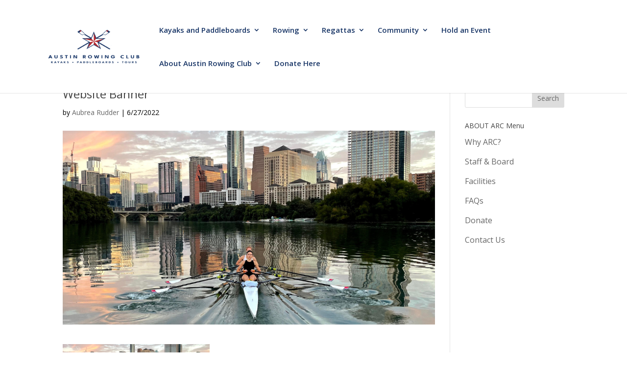

--- FILE ---
content_type: text/css
request_url: https://austinrowing.org/wp-content/themes/AustinRowingClub/style.css?ver=4.27.5
body_size: -111
content:
/* 
 Theme Name:     ARC for Divi
 Author:         Travis Lingenfelde
 Template:       Divi
 Version:        1.0 
*/ 


/* ----------- PUT YOUR CUSTOM CSS BELOW THIS LINE -- DO NOT EDIT ABOVE THIS LINE --------------------------- */ 




--- FILE ---
content_type: text/javascript
request_url: https://austinrowing.org/wp-content/plugins/cm-table-of-contents-pro/assets/js/table-of-content-frontend.js?ver=1.5.5
body_size: 3578
content:
jQuery(function($) {

    function isTOCVisible() {
        var $el             = $( '#cmtoc_wrapper_id' );
        var elementTop      = $el.offset().top;
        var elementBottom   = elementTop + $el.outerHeight();
        var viewportTop     = $( window ).scrollTop();
        var viewportBottom  = viewportTop + $( window ).height();

        return elementBottom > viewportTop && elementTop < viewportBottom;
    }

    function isContentVisible() {
        var $el             = $( '#cmtoc_wrapper_id' ).parent();
        var elementTop      = $el.offset().top;
        var elementBottom   = elementTop + $el.outerHeight();
        var viewportTop     = $( window ).scrollTop();
        var viewportBottom  = viewportTop + $( window ).height();

        return viewportTop < elementBottom && viewportBottom > elementTop;
    }

    // Script fo the floating button
    var showFloatingButton = window.cmtoc_data.floating_button;
	var hide_main_toc = (showFloatingButton === "1") ? window.cmtoc_data.fb_hide_main : 0;
	var fb_show_in_content_area = (showFloatingButton === "1") ? window.cmtoc_data.fb_show_in_content_area : 0;

    if ( showFloatingButton === "1" && $('#cmtoc_wrapper_id').length ) {
        var body                = $( 'body' );
        var pageContent         = $('#cmtoc_wrapper_id').parent();
        var floatingButtonText  = window.cmtoc_data.floating_button_text;
        var tocButton           = $('<button class="cmtoc-flbtn">' + floatingButtonText + '</button>');
        var newElement          = $('<div class="cmtoc-flbtn-container cmtoc-flbtn-container_hidden"></div>');
        newElement.append( tocButton );
        var tocElementCopy = $( 'ul.cmtoc_table' ).clone()[0];
        var newToc = $('<div class="cmtoc-flbtn-content cmtoc-flbtn-content_hidden">' +
            '<div class="cmtoc-flbtn-close">&#10005;</div>' +
            '<div class="cmtoc_table_of_contents_description">' + window.cmtoc_data.header_description + '</div></div>');
        newToc.append( tocElementCopy );
        newElement.append( newToc );
        body.append( newElement );

        if (window.cmtoc_data.floating_button_position == 'middle' && $( window ).outerWidth() >= 400) {
            var contentHalfHeight = ($('.cmtoc-flbtn-content').height()+ 100)/2;
            $('.cmtoc-flbtn-content').css({top:'50%', 'margin-top': -contentHalfHeight });
        }
		
        function calculateBtnPosition() {
            var data;
            if ( ( pageContent.offset().left + pageContent.innerWidth() + 50 ) > $( window ).width() ) {
                data = {
                    "right": "10px",
                    "left": "auto"
                };
            } else {
                data = {
                    "left": pageContent.offset().left + pageContent.innerWidth(),
                    "right": "auto"
                };
            }
            newElement.children( tocButton ).css( data );
        }

        function calculateContentPosition() {
            // 320px - TOC content with
            var data;
            if ( ( pageContent.offset().left + pageContent.innerWidth() + 320 ) >  $( window ).width() ){
                data = {
                    "right": "0",
                    "left": "auto"
                };
            } else {
                data = {
                    "right": "auto",
                    "left": pageContent.offset().left + pageContent.innerWidth()
                };
            }
            newElement.children( newToc ).css(data);
        }

        calculateBtnPosition();

        function floatingBtnOnScroll() {
			let show_fl_btn = ( fb_show_in_content_area == 1 ) ? isContentVisible() : !isTOCVisible();
            if ( show_fl_btn ){
                newElement.removeClass('cmtoc-flbtn-container_hidden', 500, 'easeOutCirc');
            } else {
                newElement.addClass('cmtoc-flbtn-container_hidden', 500, 'easeOutCirc');
            }
        };

        window.onresize = function(){ resizeThrottler() };
        var resizeTimeout;
        function resizeThrottler() {
            if ( !resizeTimeout ) {
                resizeTimeout = setTimeout(function() {
                    resizeTimeout = null;
                    if (tocButton.hasClass('cmtoc-flbtn_hidden')) {
                        calculateContentPosition();
                    } else {
                        calculateBtnPosition();
                    }
                }, 66);
            }
        }
        function closeTOCContent() {
            newToc.addClass('cmtoc-flbtn-content_hidden');
            tocButton.removeClass('cmtoc-flbtn_hidden');
            calculateBtnPosition();
        }

        $( document ).on( 'click', '.cmtoc-flbtn',function(e){
            e.preventDefault();
            e.stopPropagation();
            calculateContentPosition();
            if ( tocButton.parent().hasClass( 'cmtoc-flbtn-container_hidden' ) )
                return false;

            if ( newToc.hasClass('cmtoc-flbtn-content_hidden') ){
                newToc.removeClass('cmtoc-flbtn-content_hidden' );
                tocButton.addClass('cmtoc-flbtn_hidden' );
            } else {
                closeTOCContent();
            }
        } );


        $( document ).on( 'click', '.cmtoc-flbtn-content', function (e) {
            e.stopPropagation();
        });

        $( document ).on( 'click', 'body', function () {
            closeTOCContent();
        });
        $( document ).on( 'click', '.cmtoc-flbtn-close', function (e) {
            e.preventDefault();
            e.stopPropagation();
            closeTOCContent();
        });
        $( document ).on( 'click', '.cmtoc_table a', function () {
            if ($( window ).width() < 400) {
                closeTOCContent();
            }
            return true;
        });
    }

    $( document ).ready( function () {
        if( $( 'body' ).hasClass('et_divi_theme') ){
            $('ul.cmtoc_table a').off('click');
        }
    });

    // Jump back to the top button
    var jump_back_btn = window.cmtoc_data.jump_back_btn;
    if ( jump_back_btn === "1" && $('#cmtoc_wrapper_id').length ) {
        var $TOCwrapper = $('#cmtoc_wrapper_id');
        var TOCData = $( $TOCwrapper ).data();
        var button = '<div class="cmtoc_to_top_btn" style="display:none;" >';

        if ( TOCData.text.length ) {
            button += '<div class="cmtoc_btn-text">' + TOCData.text + '</div>';
        } else {
            button += '<svg id="cmtoc_svg-arrow" style="enable-background:new 0 0 64 64;" version="1.1" viewBox="0 0 64 64" xml:space="preserve" xmlns="http://www.w3.org/2000/svg" xmlns:xlink="http://www.w3.org/1999/xlink"><g id="Icon-Chevron-Left" transform="translate(237.000000, 335.000000)"><polyline class="st0" id="Fill-35" points="-191.3,-296.9 -193.3,-294.9 -205,-306.6 -216.7,-294.9 -218.7,-296.9 -205,-310.6 -191.3,-296.9"/></g></svg>';
        }

        button += '</div>';
        $( 'body' ).append( button );

        function jumpBackBtnOnScroll() {
            if (( !isTOCVisible() && TOCData.position == "1" ) || (TOCData.position != "1" &&( document.body.scrollTop > 100 || document.documentElement.scrollTop > 100 )) ) {
                $('.cmtoc_to_top_btn').show()
            } else {
                $( '.cmtoc_to_top_btn' ).hide();
            }
        }

        $('.cmtoc_to_top_btn').click( function(){
            if ( TOCData.position == "1" ) {
                var $offset = $( '#cmtoc_wrapper_id' ).offset().top - 100;
                $( 'html, body' ).animate( { scrollTop: $offset } );
            } else {
                $( 'html, body' ).animate( { scrollTop: 0 } );
            }

        });
    }
    window.onscroll = function() {
        if ( jump_back_btn === "1" && $('#cmtoc_wrapper_id').length ) {
            jumpBackBtnOnScroll();
        }
        if ( showFloatingButton === "1" && $('#cmtoc_wrapper_id').length ) {
            floatingBtnOnScroll();
        }
    };

    //Foldable
    var width = $( window ).width();
    var minWidth = window.cmtoc_data.hide_width;
    var defaultFold = window.cmtoc_data.default_hide;
	var scrollTime = window.cmtoc_data.scroll_time;
    var rowToggle = window.cmtoc_data.row_toggle;

    $( '.cmtoc_wrapper' ).foldable( {
        // 'titleWrapper': '<div class="cmtoc_table_of_contents_description" style="display:none">',
        'titleWrapper': '<div class="cmtoc_table_of_contents_description">',
        'titleSearchSelector': '.cmtoc_table_of_contents_description',
        'defaultFold': ( defaultFold || ( width < minWidth ) ),
        'titleAsHtml': true,
        'hideText': window.cmtoc_data.hide,
        'showText': window.cmtoc_data.show,
        'hideTime': 50
    } );
	// TOC is hidden while jquery.foldable.js inits and builds TOC header and controls.
	if ( defaultFold  || ( width < minWidth )) { 
		$( '.cmtoc_wrapper .foldable-wrapper' ).hide();
	}
	// Now it's ready to be shown
	if ( !hide_main_toc ) {
		$( '.cmtoc_wrapper' ).show();
	}

    if(rowToggle){
        $( '.cmtoc_table_of_contents_row_wrapper' ).each( function ( key, el ) {
            jQuery( el ).prepend( '<span class="cmtoc_row_toggle cm-pull-left">+</span>' );
        } );

        $( '.cmtoc_table_of_contents_row_wrapper' ).on( 'click', '.cmtoc_row_toggle', function ( ) {
            jQuery( this ).parents( '.cmtoc_table_of_contents_row_wrapper' ).toggleClass( 'cm-collapse' );
        } );
    }
    ( function ( document, history, location ) {
        var HISTORY_SUPPORT = !!( history && history.pushState );

        var anchorScrolls = {
            ANCHOR_REGEX: /^(.*)(#[^ ]+)$/,
            OFFSET_HEIGHT_PX: parseInt( window.cmtoc_data.offset ),
            /**
             * Establish events, and fix initial scroll position if a hash is provided.
             */
            init: function () {
                this.scrollIfAnchor( location.hash );
				if ( scrollTime != 0 ) {
	                $( 'body' ).on( 'click', 'a', $.proxy( this, 'delegateAnchors' ) );
                	$( 'body' ).on( 'click', 'a[href^="#"]', $.proxy( this, 'delegateAnchors' ) );
				}
            },
            /**
             * Return the offset amount to deduct from the normal scroll position.
             * Modify as appropriate to allow for dynamic calculations
             */
            getFixedOffset: function () {
                return this.OFFSET_HEIGHT_PX;
            },
            /**
             * If the provided href is an anchor which resolves to an element on the
             * page, scroll to it.
             * @param  {String} href
             * @return {Boolean} - Was the href an anchor.
             */
            scrollIfAnchor: function (href, pushToHistory) {
                var match, anchorOffset, hashPart, locationPart, currentUrl, currentUrlLink, allUrlLink;

                const $a = $(`a[href="${href}"]`);

                if ($a.length && $a.closest('.woocommerce-tabs').length) {
                    return false;
                }

                currentUrlLink = jQuery('li.cmtoc_table_of_contents_row a[href="' + window.location.href + '"]');
                allUrlLink = jQuery('li.cmtoc_table_of_contents_row a');

                if (currentUrlLink.length) {
                    allUrlLink.removeClass('current');
                    currentUrlLink.addClass('current');
                }

                if (!this.ANCHOR_REGEX.test(href)) {
                    return false;
                }

                hashPart = href.match(this.ANCHOR_REGEX);
                locationPart = window.location.href.match(this.ANCHOR_REGEX);

                if (null !== locationPart) {
                    currentUrl = locationPart[1];
                } else {
                    currentUrl = window.location.href;
                }

                if (!hashPart[1].length || hashPart[1] === currentUrl) {

//                match = document.getElementById( href.slice( 1 ) ); //old
                    match = document.getElementById(hashPart[2].slice(1)); //new hashPart2 will contain the hash

                    if (match) {
                        anchorOffset = $(match).offset().top - this.getFixedOffset();
                        if ($(window).width() < 500) anchorOffset = $(match).offset().top - parseInt(window.cmtoc_data.offsetMobile);

                        $('html, body').animate({scrollTop: anchorOffset}, parseInt(scrollTime));

                        // Add the state to history as-per normal anchor links
                        if (HISTORY_SUPPORT && pushToHistory) {
//                        history.pushState( { }, document.title, location.pathname + href );
                            history.pushState({}, document.title, location.pathname + hashPart[2]);
                        }

                        currentUrlLink = jQuery('li.cmtoc_table_of_contents_row a[href="' + href + '"]');
                        if (currentUrlLink.length) {
                            allUrlLink.removeClass('current');
                            currentUrlLink.addClass('current');
                        }
                    }
                } else {
                    match = null;
                }

                return !!match;
            },
            /**
             * If the click event's target was an anchor, fix the scroll position.
             */
            delegateAnchors: function ( e ) {
                var elem = e.target;

                if ( this.scrollIfAnchor( elem.getAttribute( 'href' ), true ) ) {
                    e.preventDefault();
                }
            }
        };
        anchorScrolls.init();
    } )( window.document, window.history, window.location );

    var cmtocAnchors = $('i.cmtoc_invisible_anchor').toArray();

    if(window.cmtoc_data.highlight_active_title) {
        $(window).on('scroll', setActiveHeading);
    }


    function getActiveTitle(cmtocAnchors){
        var currentOffset = $(window).scrollTop() + 200;
        var nearestAnchor = cmtocAnchors[0];
        cmtocAnchors.forEach(function(anchor){
            var elementOffset = currentOffset - $(anchor).offset().top;
            var nearestAnchorOffset = currentOffset - $(nearestAnchor).offset().top;
            if( elementOffset > 0 && elementOffset < nearestAnchorOffset ){
                nearestAnchor = anchor;
            }
        });
        return nearestAnchor;
    }


    function setActiveHeading() {
        var activeTitle = getActiveTitle(cmtocAnchors);
        $('.cmtoc_current_active_title').removeClass('cmtoc_current_active_title');
        if (activeTitle) {
            var activeTOCElement = $('a[href="' + window.location.origin + window.location.pathname + '#' + $(activeTitle).attr('id') + '"]');
            if (!activeTOCElement.parent().hasClass('cmtoc_current_active_title')) {
                activeTOCElement.parent().addClass('cmtoc_current_active_title');
            }
        }
    }
} );
